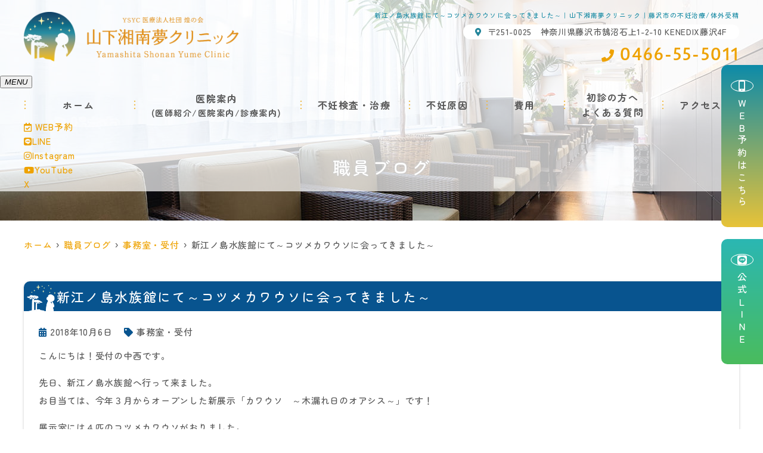

--- FILE ---
content_type: text/html; charset=UTF-8
request_url: https://ysyc-yumeclinic.com/blog/%E6%96%B0%E6%B1%9F%E3%83%8E%E5%B3%B6%E6%B0%B4%E6%97%8F%E9%A4%A8%E3%81%AB%E3%81%A6%EF%BD%9E%E3%82%B3%E3%83%84%E3%83%A1%E3%82%AB%E3%83%AF%E3%82%A6%E3%82%BD%E3%81%AB%E4%BC%9A%E3%81%A3%E3%81%A6%E3%81%8D/
body_size: 12498
content:
<!--- index.php -->
<!doctype html>
<html lang="ja"><head>
<!-- header.php -->
<meta charset="utf-8">
<title>新江ノ島水族館にて～コツメカワウソに会ってきました～｜山下湘南夢クリニック｜藤沢市の不妊治療/体外受精</title>
<meta name="description" content="新江ノ島水族館にて～コツメカワウソに会ってきました～。神奈川県藤沢駅近くの不妊治療専門施設の山下湘南夢クリニックです。当院では高度生殖医療研究所を併設し、独自に開発した不妊治療技術を患者様お一人お一人に合わせて最適な治療を行っております。また当院では完全予約制を行っております。">
<meta name="viewport" content="width=device-width,viewport-fit=cover">
<meta name="format-detection" content="telephone=no">

<!-- ogp -->
<meta property="og:url" content="https://ysyc-yumeclinic.com" />
<meta property="og:type" content="website" />
<meta property="og:title" content="新江ノ島水族館にて～コツメカワウソに会ってきました～｜山下湘南夢クリニック｜藤沢市の不妊治療/体外受精" />
<meta property="og:description" content="新江ノ島水族館にて～コツメカワウソに会ってきました～。神奈川県藤沢駅近くの不妊治療専門施設の山下湘南夢クリニックです。当院では高度生殖医療研究所を併設し、独自に開発した不妊治療技術を患者様お一人お一人に合わせて最適な治療を行っております。また当院では完全予約制を行っております。" />
<meta property="og:site_name" content="山下湘南夢クリニック" />
<meta property="og:image" content="https://ysyc-yumeclinic.com/wp/wp-content/uploads/2023/06/ogp-1.jpg" />

<!-- css -->
<link rel="stylesheet" href="https://ysyc-yumeclinic.com/wp/wp-content/themes/system-p-template/css/reset.css" media="all" />
<link rel="stylesheet" href="https://ysyc-yumeclinic.com/wp/wp-content/themes/system-p-template/css/fontawesome.min.css">
<link rel="stylesheet" href="https://ysyc-yumeclinic.com/wp/wp-content/themes/system-p-template/style.css?1760429451" media="all">

<!-- MPクラウドお知らせCSS -->

<!-- favicon -->
<link rel="apple-touch-icon" sizes="180x180" href="https://ysyc-yumeclinic.com/wp/wp-content/themes/system-p-template/favicon/apple-touch-icon.png">
<link rel="icon" type="image/png" sizes="32x32" href="https://ysyc-yumeclinic.com/wp/wp-content/themes/system-p-template/favicon/favicon-32x32.png">
<link rel="icon" type="image/png" sizes="16x16" href="https://ysyc-yumeclinic.com/wp/wp-content/themes/system-p-template/favicon/favicon-16x16.png">
<link rel="mask-icon" href="https://ysyc-yumeclinic.com/wp/wp-content/themes/system-p-template/favicon/safari-pinned-tab.svg" color="#248da2">
<link rel="shortcut icon" href="https://ysyc-yumeclinic.com/wp/wp-content/themes/system-p-template/favicon/favicon-32x32.png">
<meta name="msapplication-TileColor" content="#2b5797">
<meta name="theme-color" content="#ffffff">

<!-- ▼Googleアナリティクス -->
<!-- Google tag (gtag.js) -->
<script async src="https://www.googletagmanager.com/gtag/js?id=G-PGYT7HYR9E"></script>
<script>
  window.dataLayer = window.dataLayer || [];
  function gtag(){dataLayer.push(arguments);}
  gtag('js', new Date());

  gtag('config', 'G-PGYT7HYR9E');
</script><!-- ▲Googleアナリティクス -->

<!-- ■■■料金シミュレーション用（動かすページだけIDを入れる）■■■ -->
<meta name='robots' content='max-image-preview:large' />
<script type="text/javascript">
window._wpemojiSettings = {"baseUrl":"https:\/\/s.w.org\/images\/core\/emoji\/14.0.0\/72x72\/","ext":".png","svgUrl":"https:\/\/s.w.org\/images\/core\/emoji\/14.0.0\/svg\/","svgExt":".svg","source":{"concatemoji":"https:\/\/ysyc-yumeclinic.com\/wp\/wp-includes\/js\/wp-emoji-release.min.js?ver=6.1.9"}};
/*! This file is auto-generated */
!function(e,a,t){var n,r,o,i=a.createElement("canvas"),p=i.getContext&&i.getContext("2d");function s(e,t){var a=String.fromCharCode,e=(p.clearRect(0,0,i.width,i.height),p.fillText(a.apply(this,e),0,0),i.toDataURL());return p.clearRect(0,0,i.width,i.height),p.fillText(a.apply(this,t),0,0),e===i.toDataURL()}function c(e){var t=a.createElement("script");t.src=e,t.defer=t.type="text/javascript",a.getElementsByTagName("head")[0].appendChild(t)}for(o=Array("flag","emoji"),t.supports={everything:!0,everythingExceptFlag:!0},r=0;r<o.length;r++)t.supports[o[r]]=function(e){if(p&&p.fillText)switch(p.textBaseline="top",p.font="600 32px Arial",e){case"flag":return s([127987,65039,8205,9895,65039],[127987,65039,8203,9895,65039])?!1:!s([55356,56826,55356,56819],[55356,56826,8203,55356,56819])&&!s([55356,57332,56128,56423,56128,56418,56128,56421,56128,56430,56128,56423,56128,56447],[55356,57332,8203,56128,56423,8203,56128,56418,8203,56128,56421,8203,56128,56430,8203,56128,56423,8203,56128,56447]);case"emoji":return!s([129777,127995,8205,129778,127999],[129777,127995,8203,129778,127999])}return!1}(o[r]),t.supports.everything=t.supports.everything&&t.supports[o[r]],"flag"!==o[r]&&(t.supports.everythingExceptFlag=t.supports.everythingExceptFlag&&t.supports[o[r]]);t.supports.everythingExceptFlag=t.supports.everythingExceptFlag&&!t.supports.flag,t.DOMReady=!1,t.readyCallback=function(){t.DOMReady=!0},t.supports.everything||(n=function(){t.readyCallback()},a.addEventListener?(a.addEventListener("DOMContentLoaded",n,!1),e.addEventListener("load",n,!1)):(e.attachEvent("onload",n),a.attachEvent("onreadystatechange",function(){"complete"===a.readyState&&t.readyCallback()})),(e=t.source||{}).concatemoji?c(e.concatemoji):e.wpemoji&&e.twemoji&&(c(e.twemoji),c(e.wpemoji)))}(window,document,window._wpemojiSettings);
</script>
<style type="text/css">
img.wp-smiley,
img.emoji {
	display: inline !important;
	border: none !important;
	box-shadow: none !important;
	height: 1em !important;
	width: 1em !important;
	margin: 0 0.07em !important;
	vertical-align: -0.1em !important;
	background: none !important;
	padding: 0 !important;
}
</style>
	<link rel='stylesheet' id='classic-theme-styles-css' href='https://ysyc-yumeclinic.com/wp/wp-includes/css/classic-themes.min.css?ver=1' type='text/css' media='all' />
<style id='global-styles-inline-css' type='text/css'>
body{--wp--preset--color--black: #000000;--wp--preset--color--cyan-bluish-gray: #abb8c3;--wp--preset--color--white: #ffffff;--wp--preset--color--pale-pink: #f78da7;--wp--preset--color--vivid-red: #cf2e2e;--wp--preset--color--luminous-vivid-orange: #ff6900;--wp--preset--color--luminous-vivid-amber: #fcb900;--wp--preset--color--light-green-cyan: #7bdcb5;--wp--preset--color--vivid-green-cyan: #00d084;--wp--preset--color--pale-cyan-blue: #8ed1fc;--wp--preset--color--vivid-cyan-blue: #0693e3;--wp--preset--color--vivid-purple: #9b51e0;--wp--preset--gradient--vivid-cyan-blue-to-vivid-purple: linear-gradient(135deg,rgba(6,147,227,1) 0%,rgb(155,81,224) 100%);--wp--preset--gradient--light-green-cyan-to-vivid-green-cyan: linear-gradient(135deg,rgb(122,220,180) 0%,rgb(0,208,130) 100%);--wp--preset--gradient--luminous-vivid-amber-to-luminous-vivid-orange: linear-gradient(135deg,rgba(252,185,0,1) 0%,rgba(255,105,0,1) 100%);--wp--preset--gradient--luminous-vivid-orange-to-vivid-red: linear-gradient(135deg,rgba(255,105,0,1) 0%,rgb(207,46,46) 100%);--wp--preset--gradient--very-light-gray-to-cyan-bluish-gray: linear-gradient(135deg,rgb(238,238,238) 0%,rgb(169,184,195) 100%);--wp--preset--gradient--cool-to-warm-spectrum: linear-gradient(135deg,rgb(74,234,220) 0%,rgb(151,120,209) 20%,rgb(207,42,186) 40%,rgb(238,44,130) 60%,rgb(251,105,98) 80%,rgb(254,248,76) 100%);--wp--preset--gradient--blush-light-purple: linear-gradient(135deg,rgb(255,206,236) 0%,rgb(152,150,240) 100%);--wp--preset--gradient--blush-bordeaux: linear-gradient(135deg,rgb(254,205,165) 0%,rgb(254,45,45) 50%,rgb(107,0,62) 100%);--wp--preset--gradient--luminous-dusk: linear-gradient(135deg,rgb(255,203,112) 0%,rgb(199,81,192) 50%,rgb(65,88,208) 100%);--wp--preset--gradient--pale-ocean: linear-gradient(135deg,rgb(255,245,203) 0%,rgb(182,227,212) 50%,rgb(51,167,181) 100%);--wp--preset--gradient--electric-grass: linear-gradient(135deg,rgb(202,248,128) 0%,rgb(113,206,126) 100%);--wp--preset--gradient--midnight: linear-gradient(135deg,rgb(2,3,129) 0%,rgb(40,116,252) 100%);--wp--preset--duotone--dark-grayscale: url('#wp-duotone-dark-grayscale');--wp--preset--duotone--grayscale: url('#wp-duotone-grayscale');--wp--preset--duotone--purple-yellow: url('#wp-duotone-purple-yellow');--wp--preset--duotone--blue-red: url('#wp-duotone-blue-red');--wp--preset--duotone--midnight: url('#wp-duotone-midnight');--wp--preset--duotone--magenta-yellow: url('#wp-duotone-magenta-yellow');--wp--preset--duotone--purple-green: url('#wp-duotone-purple-green');--wp--preset--duotone--blue-orange: url('#wp-duotone-blue-orange');--wp--preset--font-size--small: 13px;--wp--preset--font-size--medium: 20px;--wp--preset--font-size--large: 36px;--wp--preset--font-size--x-large: 42px;--wp--preset--spacing--20: 0.44rem;--wp--preset--spacing--30: 0.67rem;--wp--preset--spacing--40: 1rem;--wp--preset--spacing--50: 1.5rem;--wp--preset--spacing--60: 2.25rem;--wp--preset--spacing--70: 3.38rem;--wp--preset--spacing--80: 5.06rem;}:where(.is-layout-flex){gap: 0.5em;}body .is-layout-flow > .alignleft{float: left;margin-inline-start: 0;margin-inline-end: 2em;}body .is-layout-flow > .alignright{float: right;margin-inline-start: 2em;margin-inline-end: 0;}body .is-layout-flow > .aligncenter{margin-left: auto !important;margin-right: auto !important;}body .is-layout-constrained > .alignleft{float: left;margin-inline-start: 0;margin-inline-end: 2em;}body .is-layout-constrained > .alignright{float: right;margin-inline-start: 2em;margin-inline-end: 0;}body .is-layout-constrained > .aligncenter{margin-left: auto !important;margin-right: auto !important;}body .is-layout-constrained > :where(:not(.alignleft):not(.alignright):not(.alignfull)){max-width: var(--wp--style--global--content-size);margin-left: auto !important;margin-right: auto !important;}body .is-layout-constrained > .alignwide{max-width: var(--wp--style--global--wide-size);}body .is-layout-flex{display: flex;}body .is-layout-flex{flex-wrap: wrap;align-items: center;}body .is-layout-flex > *{margin: 0;}:where(.wp-block-columns.is-layout-flex){gap: 2em;}.has-black-color{color: var(--wp--preset--color--black) !important;}.has-cyan-bluish-gray-color{color: var(--wp--preset--color--cyan-bluish-gray) !important;}.has-white-color{color: var(--wp--preset--color--white) !important;}.has-pale-pink-color{color: var(--wp--preset--color--pale-pink) !important;}.has-vivid-red-color{color: var(--wp--preset--color--vivid-red) !important;}.has-luminous-vivid-orange-color{color: var(--wp--preset--color--luminous-vivid-orange) !important;}.has-luminous-vivid-amber-color{color: var(--wp--preset--color--luminous-vivid-amber) !important;}.has-light-green-cyan-color{color: var(--wp--preset--color--light-green-cyan) !important;}.has-vivid-green-cyan-color{color: var(--wp--preset--color--vivid-green-cyan) !important;}.has-pale-cyan-blue-color{color: var(--wp--preset--color--pale-cyan-blue) !important;}.has-vivid-cyan-blue-color{color: var(--wp--preset--color--vivid-cyan-blue) !important;}.has-vivid-purple-color{color: var(--wp--preset--color--vivid-purple) !important;}.has-black-background-color{background-color: var(--wp--preset--color--black) !important;}.has-cyan-bluish-gray-background-color{background-color: var(--wp--preset--color--cyan-bluish-gray) !important;}.has-white-background-color{background-color: var(--wp--preset--color--white) !important;}.has-pale-pink-background-color{background-color: var(--wp--preset--color--pale-pink) !important;}.has-vivid-red-background-color{background-color: var(--wp--preset--color--vivid-red) !important;}.has-luminous-vivid-orange-background-color{background-color: var(--wp--preset--color--luminous-vivid-orange) !important;}.has-luminous-vivid-amber-background-color{background-color: var(--wp--preset--color--luminous-vivid-amber) !important;}.has-light-green-cyan-background-color{background-color: var(--wp--preset--color--light-green-cyan) !important;}.has-vivid-green-cyan-background-color{background-color: var(--wp--preset--color--vivid-green-cyan) !important;}.has-pale-cyan-blue-background-color{background-color: var(--wp--preset--color--pale-cyan-blue) !important;}.has-vivid-cyan-blue-background-color{background-color: var(--wp--preset--color--vivid-cyan-blue) !important;}.has-vivid-purple-background-color{background-color: var(--wp--preset--color--vivid-purple) !important;}.has-black-border-color{border-color: var(--wp--preset--color--black) !important;}.has-cyan-bluish-gray-border-color{border-color: var(--wp--preset--color--cyan-bluish-gray) !important;}.has-white-border-color{border-color: var(--wp--preset--color--white) !important;}.has-pale-pink-border-color{border-color: var(--wp--preset--color--pale-pink) !important;}.has-vivid-red-border-color{border-color: var(--wp--preset--color--vivid-red) !important;}.has-luminous-vivid-orange-border-color{border-color: var(--wp--preset--color--luminous-vivid-orange) !important;}.has-luminous-vivid-amber-border-color{border-color: var(--wp--preset--color--luminous-vivid-amber) !important;}.has-light-green-cyan-border-color{border-color: var(--wp--preset--color--light-green-cyan) !important;}.has-vivid-green-cyan-border-color{border-color: var(--wp--preset--color--vivid-green-cyan) !important;}.has-pale-cyan-blue-border-color{border-color: var(--wp--preset--color--pale-cyan-blue) !important;}.has-vivid-cyan-blue-border-color{border-color: var(--wp--preset--color--vivid-cyan-blue) !important;}.has-vivid-purple-border-color{border-color: var(--wp--preset--color--vivid-purple) !important;}.has-vivid-cyan-blue-to-vivid-purple-gradient-background{background: var(--wp--preset--gradient--vivid-cyan-blue-to-vivid-purple) !important;}.has-light-green-cyan-to-vivid-green-cyan-gradient-background{background: var(--wp--preset--gradient--light-green-cyan-to-vivid-green-cyan) !important;}.has-luminous-vivid-amber-to-luminous-vivid-orange-gradient-background{background: var(--wp--preset--gradient--luminous-vivid-amber-to-luminous-vivid-orange) !important;}.has-luminous-vivid-orange-to-vivid-red-gradient-background{background: var(--wp--preset--gradient--luminous-vivid-orange-to-vivid-red) !important;}.has-very-light-gray-to-cyan-bluish-gray-gradient-background{background: var(--wp--preset--gradient--very-light-gray-to-cyan-bluish-gray) !important;}.has-cool-to-warm-spectrum-gradient-background{background: var(--wp--preset--gradient--cool-to-warm-spectrum) !important;}.has-blush-light-purple-gradient-background{background: var(--wp--preset--gradient--blush-light-purple) !important;}.has-blush-bordeaux-gradient-background{background: var(--wp--preset--gradient--blush-bordeaux) !important;}.has-luminous-dusk-gradient-background{background: var(--wp--preset--gradient--luminous-dusk) !important;}.has-pale-ocean-gradient-background{background: var(--wp--preset--gradient--pale-ocean) !important;}.has-electric-grass-gradient-background{background: var(--wp--preset--gradient--electric-grass) !important;}.has-midnight-gradient-background{background: var(--wp--preset--gradient--midnight) !important;}.has-small-font-size{font-size: var(--wp--preset--font-size--small) !important;}.has-medium-font-size{font-size: var(--wp--preset--font-size--medium) !important;}.has-large-font-size{font-size: var(--wp--preset--font-size--large) !important;}.has-x-large-font-size{font-size: var(--wp--preset--font-size--x-large) !important;}
.wp-block-navigation a:where(:not(.wp-element-button)){color: inherit;}
:where(.wp-block-columns.is-layout-flex){gap: 2em;}
.wp-block-pullquote{font-size: 1.5em;line-height: 1.6;}
</style>
<link rel='stylesheet' id='contact-form-7-css' href='https://ysyc-yumeclinic.com/wp/wp-content/plugins/contact-form-7/includes/css/styles.css?ver=5.7.7' type='text/css' media='all' />
<link rel="https://api.w.org/" href="https://ysyc-yumeclinic.com/wp-json/" /><link rel="alternate" type="application/json" href="https://ysyc-yumeclinic.com/wp-json/wp/v2/posts/9036" /><link rel="EditURI" type="application/rsd+xml" title="RSD" href="https://ysyc-yumeclinic.com/wp/xmlrpc.php?rsd" />
<link rel="wlwmanifest" type="application/wlwmanifest+xml" href="https://ysyc-yumeclinic.com/wp/wp-includes/wlwmanifest.xml" />
<meta name="generator" content="WordPress 6.1.9" />
<link rel="canonical" href="https://ysyc-yumeclinic.com/blog/%e6%96%b0%e6%b1%9f%e3%83%8e%e5%b3%b6%e6%b0%b4%e6%97%8f%e9%a4%a8%e3%81%ab%e3%81%a6%ef%bd%9e%e3%82%b3%e3%83%84%e3%83%a1%e3%82%ab%e3%83%af%e3%82%a6%e3%82%bd%e3%81%ab%e4%bc%9a%e3%81%a3%e3%81%a6%e3%81%8d/" />
<link rel='shortlink' href='https://ysyc-yumeclinic.com/?p=9036' />
<link rel="alternate" type="application/json+oembed" href="https://ysyc-yumeclinic.com/wp-json/oembed/1.0/embed?url=https%3A%2F%2Fysyc-yumeclinic.com%2Fblog%2F%25e6%2596%25b0%25e6%25b1%259f%25e3%2583%258e%25e5%25b3%25b6%25e6%25b0%25b4%25e6%2597%258f%25e9%25a4%25a8%25e3%2581%25ab%25e3%2581%25a6%25ef%25bd%259e%25e3%2582%25b3%25e3%2583%2584%25e3%2583%25a1%25e3%2582%25ab%25e3%2583%25af%25e3%2582%25a6%25e3%2582%25bd%25e3%2581%25ab%25e4%25bc%259a%25e3%2581%25a3%25e3%2581%25a6%25e3%2581%258d%2F" />
<link rel="alternate" type="text/xml+oembed" href="https://ysyc-yumeclinic.com/wp-json/oembed/1.0/embed?url=https%3A%2F%2Fysyc-yumeclinic.com%2Fblog%2F%25e6%2596%25b0%25e6%25b1%259f%25e3%2583%258e%25e5%25b3%25b6%25e6%25b0%25b4%25e6%2597%258f%25e9%25a4%25a8%25e3%2581%25ab%25e3%2581%25a6%25ef%25bd%259e%25e3%2582%25b3%25e3%2583%2584%25e3%2583%25a1%25e3%2582%25ab%25e3%2583%25af%25e3%2582%25a6%25e3%2582%25bd%25e3%2581%25ab%25e4%25bc%259a%25e3%2581%25a3%25e3%2581%25a6%25e3%2581%258d%2F&#038;format=xml" />

<link rel="preload" href="https://ysyc-yumeclinic.com/wp/wp-content/themes/system-p-template/webfonts/fa-brands-400.woff2" as="font" type="font/woff2" crossorigin>
<link rel="preload" href="https://ysyc-yumeclinic.com/wp/wp-content/themes/system-p-template/webfonts/fa-solid-900.woff2" as="font" type="font/woff2" crossorigin>
</head>

<body data-rsssl=1 class="post-template-default single single-post postid-9036 single-format-standard">

<div class="head_mv">

<div class="nav_overlay"></div>

<!-- ▼PC header -->
<header class="header">
  <div class="header_inner">
    <div class="header_logo"><a href="https://ysyc-yumeclinic.com"><img src="https://ysyc-yumeclinic.com/wp/wp-content/uploads/2023/06/logo_yoko.png" width="796" height="184" alt="山下湘南夢クリニック"></a></div>

    <div class="header_infoWrap">
    <h1 class="pc">新江ノ島水族館にて～コツメカワウソに会ってきました～｜山下湘南夢クリニック｜藤沢市の不妊治療/体外受精</h1>
      <dl class="header_info">
        <dt class="header_info_add"><i class="fas fa-map-marker-alt"></i>〒251-0025　神奈川県藤沢市鵠沼石上1-2-10 KENEDIX藤沢4F</dt>
        <dd class="header_info_tel"><i class="fas fa-phone"></i>0466-55-5011</dd>
      </dl>
    </div>
  </div><!-- .header_inner -->

  <!-- ▼ナビ -->
  <div class="nav_wrap innerNav">
    <div class="sp_logo sp"><a href="https://ysyc-yumeclinic.com"><img src="https://ysyc-yumeclinic.com/wp/wp-content/uploads/2023/06/logo_yoko.png" width="796" height="184" alt="山下湘南夢クリニック"></a></div>
    <button type="button" class="btn_menu"><span></span><span></span><span></span><i>MENU</i></button>
    <div class="menu_list_wrap">
      <nav>
        <ul class="nav_menu">
          <!-- ▼ホーム -->
<li class="nav_menu_tit"><a href="https://ysyc-yumeclinic.com/">ホーム</a></li>
<!-- ▲ホーム -->
<li>
  <div class="nav_menu_subWrap">
    <p class="nav_menu_tit">医院案内</p>
    <ul class="nav_menu_sub">
      <!-- ▼医師紹介 -->
      <li class="nav_slidebtm is_accord" tabindex="0">
        <a href="https://ysyc-yumeclinic.com/doctor/">医師紹介</a>
        <p class="parent_menu">医師紹介</p>
        <div class="child_menu">
          <a class="sp" href="https://ysyc-yumeclinic.com/doctor/">医師紹介</a>
          <a href="https://ysyc-yumeclinic.com/doctor#link1">院長紹介</a>
          <a href="https://ysyc-yumeclinic.com/doctor#link2">副院長紹介</a>
          <a href="https://ysyc-yumeclinic.com/doctor#link3">医師紹介</a>
          <a href="https://ysyc-yumeclinic.com/doctor#society">当院の業績集</a>
        </div>
      </li>
      <!-- ▲医師紹介 -->
      <!-- ▼医院案内 -->
      <li class="nav_slidebtm is_accord" tabindex="0">
        <a href="https://ysyc-yumeclinic.com/clinic/">医院案内</a>
        <p class="parent_menu">医院案内</p>
        <div class="child_menu">
          <a class="sp" href="https://ysyc-yumeclinic.com/clinic/">医院案内</a>
          <a href="https://ysyc-yumeclinic.com/clinic#link2">当院の治療ポリシー</a>
          <a href="https://ysyc-yumeclinic.com/clinic#link3">診療受付時間</a>
          <a href="https://ysyc-yumeclinic.com/clinic#link5">当院の治療成績</a>
          <a href="https://ysyc-yumeclinic.com/clinic#link4">院内施設</a>
          <!--<a href="#link4_1">院内ストリートビュー</a>-->
          <a href="https://ysyc-yumeclinic.com/clinic#clinic_info">医院概要</a>
          <a href="https://ysyc-yumeclinic.com/clinic#link6">シンボルマーク「バオバブ」</a>
          <a href="https://ysyc-yumeclinic.com/clinic#link7">永遠幸（とわこう）グループ</a>
        </div>
      </li>
      <!-- ▲医院案内 -->
      <!-- ▼診療案内 -->
      <li class="nav_slidebtm is_accord" tabindex="0">
        <a href="https://ysyc-yumeclinic.com/medical/">診療案内</a>
        <p class="parent_menu">診療案内</p>
        <div class="child_menu">
<a href="https://ysyc-yumeclinic.com/menu/%e5%9f%ba%e7%a4%8e%e7%9f%a5%e8%ad%98/">基礎知識</a>
<a href="https://ysyc-yumeclinic.com/menu/%e4%b8%8d%e5%a6%8a%e6%a4%9c%e6%9f%bb%e3%81%ab%e3%81%a4%e3%81%84%e3%81%a6/">不妊検査について</a>
<a href="https://ysyc-yumeclinic.com/menu/%e4%b8%8d%e5%a6%8a%e6%b2%bb%e7%99%82%e3%81%ab%e3%81%a4%e3%81%84%e3%81%a6/">不妊治療について</a>
        </div>
      </li>
      <!-- ▲診療案内 -->
    </ul>
  </div>
</li>
<!-- ▼不妊検査・治療 -->
<li class="nav_slidebtm is_accord" tabindex="0">
  <a class="nav_menu_tit" href="https://ysyc-yumeclinic.com/cate_menu/%e4%b8%8d%e5%a6%8a%e6%a4%9c%e6%9f%bb%e3%83%bb%e6%b2%bb%e7%99%82/">不妊検査・治療</a>
  <p class="parent_menu">不妊検査・治療</p>
  <div class="child_menu child_menu-col2">
    <a class="sp" href="https://ysyc-yumeclinic.com/cate_menu/%e4%b8%8d%e5%a6%8a%e6%a4%9c%e6%9f%bb%e3%83%bb%e6%b2%bb%e7%99%82/">不妊検査・治療</a>
    <a href="https://ysyc-yumeclinic.com/menu/タイミング法">タイミング法</a>
    <a href="https://ysyc-yumeclinic.com/menu/排卵誘発">排卵誘発</a>
    <a href="https://ysyc-yumeclinic.com/menu/人工授精">人工授精</a>
    <a href="https://ysyc-yumeclinic.com/menu/体外受精">体外受精</a>
    <a href="https://ysyc-yumeclinic.com/menu/顕微授精（icsi）">顕微授精（ICSI）</a>
    <a href="https://ysyc-yumeclinic.com/menu/受精卵凍結保存">受精卵凍結保存</a>
    <a href="https://ysyc-yumeclinic.com/menu/精子凍結保存">精子凍結保存</a>
	<a href="https://ysyc-yumeclinic.com/menu/卵子凍結（未受精卵）">卵子凍結（未受精卵）</a>
    <!--<a href="">卵管鏡下卵管形成術（FT）</a> -->
    <!-- <a href="">子宮内膜着床能検査（ERA）</a> -->
  </div>
</li>
<!-- ▲不妊検査・治療 -->
<!-- ▼不妊原因 -->
<li class="nav_slidebtm is_accord" tabindex="0">
  <a class="nav_menu_tit" href="https://ysyc-yumeclinic.com/cate_menu/%e4%b8%8d%e5%a6%8a%e5%8e%9f%e5%9b%a0/">不妊原因</a>
  <p class="parent_menu">不妊原因</p>
  <div class="child_menu child_menu-col2">
    <a class="sp" href="https://ysyc-yumeclinic.com/cate_menu/%e4%b8%8d%e5%a6%8a%e5%8e%9f%e5%9b%a0/">不妊原因</a>
    <a href="https://ysyc-yumeclinic.com/menu/子宮内膜症">子宮内膜症</a>
    <a href="https://ysyc-yumeclinic.com/menu/子宮筋腫">子宮筋腫</a>
	<a href="https://ysyc-yumeclinic.com/menu/子宮内膜ポリープ">子宮内膜ポリープ</a>  
    <a href="https://ysyc-yumeclinic.com/menu/クラミジア感染症">クラミジア感染症</a>
    <!-- <a href="">黄体化未破裂卵胞</a> -->
    <a href="https://ysyc-yumeclinic.com/menu/多嚢胞性卵巣症候群">多嚢胞性卵巣症候群</a>
    <!-- <a href="">卵管留水腫</a> -->
    <a href="https://ysyc-yumeclinic.com/menu/慢性子宮内膜炎">慢性子宮内膜炎</a>
    <a href="https://ysyc-yumeclinic.com/menu/不育症">不育症</a>
    <a href="https://ysyc-yumeclinic.com/menu/男性不妊">男性不妊</a>
  </div>
</li>
<!-- ▲不妊原因 -->
<!-- ▼費用 -->
<li class="nav_slidebtm is_accord" tabindex="0">
  <a class="nav_menu_tit" href="https://ysyc-yumeclinic.com/price/">費用</a>
  <p class="parent_menu">費用</p>
  <div class="child_menu child_menu-col2">
    <a class="sp" href="https://ysyc-yumeclinic.com/price/">費用</a>
    <a href="https://ysyc-yumeclinic.com/price#link1">保険診療</a>
    <a href="https://ysyc-yumeclinic.com/price#link4">料金シミュレーション(保険診療)</a>
    <a href="https://ysyc-yumeclinic.com/price#link2">自由診療</a>
    <a href="https://ysyc-yumeclinic.com/price#link5">料金シミュレーション(自由診療)</a>
    <a href="https://ysyc-yumeclinic.com/price#link3">限度額認定証</a>
	<a href="https://ysyc-yumeclinic.com/price#link6">保険医療機関における書面掲示（施設基準等）</a>
  </div>
</li>
<!-- ▲費用 -->
<li class="nav_slidebtm is_accord" tabindex="0">
  <p class="nav_menu_tit">初診の方へ<br>よくある質問</p>
  <p class="parent_menu">初診の方へ<br>よくある質問</p>
  <div class="child_menu">
<!-- ▼初診の方へ -->
    <a href="https://ysyc-yumeclinic.com/first/">初診の方へ</a>
<!-- ▲初診の方へ -->
<!-- ▼よくある質問 -->
    <a href="https://ysyc-yumeclinic.com/faq/">よくある質問</a>
<!-- ▲よくある質問 -->
<!-- ▼オンライン説明会 -->
    <a href="https://ysyc-yumeclinic.com/briefing/">オンライン説明会</a>
<!-- ▲オンライン説明会 -->
<!-- ▼お問い合わせ -->
    <a href="https://ysyc-yumeclinic.com/contact/">お問い合わせ</a>
<!-- ▲お問い合わせ -->
  </div>
</li>
<!-- ▼アクセス -->
<li><a class="nav_menu_tit" href="https://ysyc-yumeclinic.com/access/">アクセス</a></li>
<!-- ▲アクセス -->
<!-- ▼コラム -->
<!-- <li><a href="https://ysyc-yumeclinic.com/blog/">職員ブログ</a></li>
 -->
<!-- ▲コラム -->
<!-- ▼お知らせ -->
<!-- <li><a href="https://ysyc-yumeclinic.com/news/">お知らせ</a></li>
 -->
<!-- ▲お知らせ -->
<!-- ▼求人情報 -->
<!--  -->
<!-- ▲求人情報 -->
<!-- ▼お問い合わせ -->
<!--  -->
<!-- ▲お問い合わせ -->
<!-- ▼ RIBON 採用ページリンク -->
<!-- ▲ RIBON 採用ページリンク -->        </ul>
        <ul class="nav_sp">
          <li class="sp_navi_btn"><a href="https://ssc5.doctorqube.com/ysyc-yumeclinic/" target="_blank" rel="noopener" onClick="gtag('event','tap-web_yoyaku_sp_hamb', {'event_category':'web_yoyaku','event_label':'WEB予約'})"><i class="far fa-calendar-check"></i> WEB予約</a></li>
        </ul>
        <ul class="nav_sns">
          <li><a href="https://page.line.me/xxr0800q" target="_blank" rel="noopener"><i class="fab fa-line"></i>LINE</a></li>
          <li><a href="https://www.instagram.com/ysyc_yumeclinic/" target="_blank" rel="noopener"><i class="fab fa-instagram"></i>Instagram</a></li>
          <li><a href="https://www.youtube.com/channel/UCSBeqNvRjTxmEO08z8M11PQ" target="_blank" rel="noopener"><i class="fab fa-youtube"></i>YouTube</a></li>
			 <li class="sp_nav_sns_x"><a href="https://twitter.com/ysyc_yumeclinic?s=20" target="_blank" rel="noopener">X</a></li>
<!-- 	 <li><a href="https://twitter.com/ysyc_yumeclinic?s=20" target="_blank" rel="noopener"><i class="fab fa-twitter"></i>Twitter</a></li>	  -->
        </ul>
      </nav>
    </div>
  </div>
  <!-- ▲ナビ -->

  <div class="fixed_web_yoyaku_btn">
    <a href="https://ssc5.doctorqube.com/ysyc-yumeclinic/" target="_blank" rel="noopener" onClick="gtag('event','click-web_yoyaku_pc_side', {'event_category':'web_yoyaku','event_label':'WEB予約'})"><i class="fas fa-mobile-alt"></i>ＷＥＢ予約はこちら</a>
    <a href="https://page.line.me/xxr0800q" target="_blank" rel="noopener"><i class="fab fa-line"></i>公式ＬＩＮＥ</a>
  </div>
</header>
<!-- ▲PC header -->

<!-- ここにトップページ以外に表示したいHTMLを記載 -->
<div id="mainvisual" class="content_mv">
  <picture>
    <source media="(max-width: 640px)" srcset="https://ysyc-yumeclinic.com/wp/wp-content/uploads/2023/05/subpage_mv_sp.jpg" />
    <img src="https://ysyc-yumeclinic.com/wp/wp-content/uploads/2023/05/subpage_mv.jpg"  alt="ヘッダー画像" class="header_img" />
  </picture>
  <div class="inner">
    <div class="main_headline">
      <p class="midashi">職員ブログ</p>
    </div>
  </div>
</div><!-- #mainvisual -->
<!--============================== ▲mainvisual ==============================-->
<h1 class="sp">新江ノ島水族館にて～コツメカワウソに会ってきました～｜山下湘南夢クリニック｜藤沢市の不妊治療/体外受精</h1>
</div>
<div class="sp_under_nav">
  <ul>
    <li><a href="tel:0466-55-5011" onClick="gtag('event','tap-tel_sp_ft', {'event_category':'tel','event_label':'TEL'})"><i class="fas fa-mobile"></i>電話</a></li>
    <li><a href="https://ssc5.doctorqube.com/ysyc-yumeclinic/" target="_blank" rel="noopener" onClick="gtag('event','tap-web_yoyaku_sp_ft', {'event_category':'web_yoyaku','event_label':'WEB予約'})"><i class="far fa-calendar-check"></i>WEB予約</a></li>
    <li><a href="https://ysyc-yumeclinic.com/access"><i class="fas fa-map-marker-alt"></i>アクセス</a></li>
  </ul>
</div>
<!-- ▲スマホのナビ -->
<div class="contents_bg">
<div class="wrapper">
<main>
<div id="breadcrumb">
<ol itemscope="" itemtype="https://schema.org/BreadcrumbList">
<li itemprop="itemListElement" itemscope itemtype="https://schema.org/ListItem"><a href="https://ysyc-yumeclinic.com" itemprop="item"><span itemprop="name">ホーム</span></a><meta itemprop="position" content="1"></li>
<li itemprop="itemListElement" itemscope itemtype="https://schema.org/ListItem"><a href="https://ysyc-yumeclinic.com/blog/" itemprop="item"><span itemprop="name">職員ブログ</span></a><meta itemprop="position" content="3"></li>
<li itemprop="itemListElement" itemscope itemtype="https://schema.org/ListItem"><a href="https://ysyc-yumeclinic.com/category/reception/" itemprop="item"><span itemprop="name">事務室・受付</span></a><meta itemprop="position" content="3"></li>
<li itemprop="itemListElement" itemscope itemtype="https://schema.org/ListItem"><span itemprop="name">新江ノ島水族館にて～コツメカワウソに会ってきました～</span><meta itemprop="position" content="3"></li>
</ol></div><!-- /#breadcrumb -->
	
		<article class="blog_box">
	<h2 class="blog_tit">新江ノ島水族館にて～コツメカワウソに会ってきました～</h2>
	<div class="blog_content">
		<ul class="blog_class">
		<li><i class="far fa-calendar-alt"></i>2018年10月6日</li>
		<li><i class="fas fa-tag"></i><a href="https://ysyc-yumeclinic.com/category/reception/">事務室・受付</a></li>
		</ul>
		<div class="blog_text">
		<p>こんにちは！受付の中西です。</p>
<p>先日、新江ノ島水族館へ行って来ました。<br />
お目当ては、今年３月からオープンした新展示「カワウソ　～木漏れ日のオアシス～」です！</p>
<p>展示室には４匹のコツメカワウソがおりました。<br />
２のハンモックに２匹ずつ仲良く昼寝をしていて、なるべく起こさないように写真を撮りました。</p>
<p>↓まずはその愛くるしい姿をご覧ください。。。</p>
<p>＜▼ハンモックでスヤスヤ寝ております、、、＞<br />
<a href="https://www.ysyc-yumeclinic.com/wp/wp-content/uploads/blog/c075379c52d72e6f982a1897b01b1a89_34982668_180930_0058.jpg"><img decoding="async" src="https://www.ysyc-yumeclinic.com/wp/wp-content/uploads/blog/c075379c52d72e6f982a1897b01b1a89_34982668_180930_0058.jpg" alt="" title="c075379c52d72e6f982a1897b01b1a89_34982668_180930_0058" width="400" height="267" class="alignnone size-full wp-image-9038" /></a><br />
「zzz&#8230;」</p>
<p><a href="https://www.ysyc-yumeclinic.com/wp/wp-content/uploads/blog/c075379c52d72e6f982a1897b01b1a89_34982668_180930_0061.jpg"><img decoding="async" loading="lazy" src="https://www.ysyc-yumeclinic.com/wp/wp-content/uploads/blog/c075379c52d72e6f982a1897b01b1a89_34982668_180930_0061.jpg" alt="" title="c075379c52d72e6f982a1897b01b1a89_34982668_180930_0061" width="400" height="267" class="alignnone size-full wp-image-9039" /></a><br />
「何か視線を感じる、、、」</p>
<p><a href="https://www.ysyc-yumeclinic.com/wp/wp-content/uploads/blog/c075379c52d72e6f982a1897b01b1a89_34982668_180930_0063.jpg"><img decoding="async" loading="lazy" src="https://www.ysyc-yumeclinic.com/wp/wp-content/uploads/blog/c075379c52d72e6f982a1897b01b1a89_34982668_180930_0063.jpg" alt="" title="c075379c52d72e6f982a1897b01b1a89_34982668_180930_0063" width="400" height="267" class="alignnone size-full wp-image-9040" /></a><br />
「う～～ん」</p>
<p><a href="https://www.ysyc-yumeclinic.com/wp/wp-content/uploads/blog/c075379c52d72e6f982a1897b01b1a89_34982668_180930_0064.jpg"><img decoding="async" loading="lazy" src="https://www.ysyc-yumeclinic.com/wp/wp-content/uploads/blog/c075379c52d72e6f982a1897b01b1a89_34982668_180930_0064.jpg" alt="" title="c075379c52d72e6f982a1897b01b1a89_34982668_180930_0064" width="267" height="400" class="alignnone size-full wp-image-9041" /></a><br />
「何か用～？」</p>
<p>＜▼こちらもハンモックで熟睡中、、、＞<br />
<a href="https://www.ysyc-yumeclinic.com/wp/wp-content/uploads/blog/c075379c52d72e6f982a1897b01b1a89_34982668_180930_0077.jpg"><img decoding="async" loading="lazy" src="https://www.ysyc-yumeclinic.com/wp/wp-content/uploads/blog/c075379c52d72e6f982a1897b01b1a89_34982668_180930_0077.jpg" alt="" title="c075379c52d72e6f982a1897b01b1a89_34982668_180930_0077" width="267" height="400" class="alignnone size-full wp-image-9044" /></a><br />
「zzzz&#8230;」</p>
<p><a href="https://www.ysyc-yumeclinic.com/wp/wp-content/uploads/blog/c075379c52d72e6f982a1897b01b1a89_34982668_180930_0070.jpg"><img decoding="async" loading="lazy" src="https://www.ysyc-yumeclinic.com/wp/wp-content/uploads/blog/c075379c52d72e6f982a1897b01b1a89_34982668_180930_0070.jpg" alt="" title="c075379c52d72e6f982a1897b01b1a89_34982668_180930_0070" width="267" height="400" class="alignnone size-full wp-image-9048" /></a><br />
「うァッ！」</p>
<p><a href="https://www.ysyc-yumeclinic.com/wp/wp-content/uploads/blog/c075379c52d72e6f982a1897b01b1a89_34982668_180930_0069.jpg"><img decoding="async" loading="lazy" src="https://www.ysyc-yumeclinic.com/wp/wp-content/uploads/blog/c075379c52d72e6f982a1897b01b1a89_34982668_180930_0069.jpg" alt="" title="c075379c52d72e6f982a1897b01b1a89_34982668_180930_0069" width="267" height="400" class="alignnone size-full wp-image-9045" /></a><br />
「しっぽ邪魔！」</p>
<p><a href="https://www.ysyc-yumeclinic.com/wp/wp-content/uploads/blog/c075379c52d72e6f982a1897b01b1a89_34982668_180930_0068.jpg"><img decoding="async" loading="lazy" src="https://www.ysyc-yumeclinic.com/wp/wp-content/uploads/blog/c075379c52d72e6f982a1897b01b1a89_34982668_180930_0068.jpg" alt="" title="c075379c52d72e6f982a1897b01b1a89_34982668_180930_0068" width="267" height="400" class="alignnone size-full wp-image-9046" /></a><br />
「ヤメテヨー！」</p>
<p>可愛くて可愛くて、展示室の中にもぐりこみたい衝動にかられるほどでした。<br />
次は元気に遊んでいるところを写真に撮りたいです。</p>
<p>受付　中西</p>
<p>（追記）<br />
<a href="https://www.ysyc-yumeclinic.com/wp/wp-content/uploads/blog/c075379c52d72e6f982a1897b01b1a89_34982668_180930_0001.jpg"><img decoding="async" loading="lazy" src="https://www.ysyc-yumeclinic.com/wp/wp-content/uploads/blog/c075379c52d72e6f982a1897b01b1a89_34982668_180930_0001.jpg" alt="" title="c075379c52d72e6f982a1897b01b1a89_34982668_180930_0001" width="200" height="300" class="alignnone size-full wp-image-9055" /></a><br />
30歳になりました(^^)/<br />
これからも頑張りますので、今後ともよろしくお願いいたします。    	</p>
		</div>
	</div>
	</article><!-- .blog_box -->
	</main>

<!-- ▼.side_area -->
<div class="side_area">

<div class="side_box">
	<p class="side_title"><i class="fa fa-tag"></i>カテゴリー</p>
	<ul class="side_blog_category">
			<li class="cat-item cat-item-57"><a href="https://ysyc-yumeclinic.com/category/doctor/">院長・医局</a>
</li>
	<li class="cat-item cat-item-58"><a href="https://ysyc-yumeclinic.com/category/reception/">事務室・受付</a>
</li>
	<li class="cat-item cat-item-59"><a href="https://ysyc-yumeclinic.com/category/accounting/">経理室</a>
</li>
	<li class="cat-item cat-item-60"><a href="https://ysyc-yumeclinic.com/category/embryologist/">培養室</a>
</li>
	<li class="cat-item cat-item-54"><a href="https://ysyc-yumeclinic.com/category/lab/">研究室</a>
</li>
	<li class="cat-item cat-item-61"><a href="https://ysyc-yumeclinic.com/category/nurse/">看護室</a>
</li>
	<li class="cat-item cat-item-4"><a href="https://ysyc-yumeclinic.com/category/news/">未分類</a>
</li>
	</ul>
</div>
<div class="side_box">
	<p class="side_title"><i class="fa fa-rss" aria-hidden="true"></i>最近の投稿</p>
	<ul>
		<li><a href='https://ysyc-yumeclinic.com/blog/%e7%ac%ac50%e8%a9%b1%e3%80%80%e7%b5%82%e8%a9%b1%ef%bc%88%e5%86%8d%e3%81%b3%e5%bf%83%e3%82%92%e8%be%bc%e3%82%81%e3%81%a6%ef%bc%89/'>第50話　終話（再び心を込めて）</a></li>
	<li><a href='https://ysyc-yumeclinic.com/blog/%e7%ac%ac49%e8%a9%b1%e3%80%80%e8%a9%a6%e8%a1%8c%e9%8c%af%e8%aa%a4%e3%81%ae%e3%81%aa%e3%81%84%e4%b8%96%e7%95%8c/'>第49話　試行錯誤のない世界</a></li>
	<li><a href='https://ysyc-yumeclinic.com/blog/%e5%b0%8f%e6%97%85%e8%a1%8c/'>小旅行</a></li>
	<li><a href='https://ysyc-yumeclinic.com/blog/%e7%a7%81%e3%81%ae%e6%8e%a8%e3%81%97%e6%b4%bb%e2%98%86/'>私の推し活☆</a></li>
	<li><a href='https://ysyc-yumeclinic.com/blog/%e3%82%84%e3%82%8a%e3%81%9f%e3%81%84%e3%81%93%e3%81%a8/'>やりたいこと</a></li>
	</ul>
</div>
<div class="side_box">
	<p class="side_title"><i class="fa fa-calendar"></i>年別アーカイブ</p>
	<ul>
		<li><a href='https://ysyc-yumeclinic.com/2025/'>2025</a></li>
	<li><a href='https://ysyc-yumeclinic.com/2024/'>2024</a></li>
	<li><a href='https://ysyc-yumeclinic.com/2023/'>2023</a></li>
	<li><a href='https://ysyc-yumeclinic.com/2022/'>2022</a></li>
	<li><a href='https://ysyc-yumeclinic.com/2021/'>2021</a></li>
	<li><a href='https://ysyc-yumeclinic.com/2020/'>2020</a></li>
	<li><a href='https://ysyc-yumeclinic.com/2019/'>2019</a></li>
	<li><a href='https://ysyc-yumeclinic.com/2018/'>2018</a></li>
	<li><a href='https://ysyc-yumeclinic.com/2017/'>2017</a></li>
	<li><a href='https://ysyc-yumeclinic.com/2016/'>2016</a></li>
	<li><a href='https://ysyc-yumeclinic.com/2015/'>2015</a></li>
	<li><a href='https://ysyc-yumeclinic.com/2014/'>2014</a></li>
	<li><a href='https://ysyc-yumeclinic.com/2013/'>2013</a></li>
	<li><a href='https://ysyc-yumeclinic.com/2012/'>2012</a></li>
	</ul>
</div>

</div><!-- /.side_area -->
<!-- ▲.side_area -->
</div>
</div>
<footer class="footer">
  <div class="footer_info">
    <div class="footer_inner">
      <div class="footer_info_left">
        <div class="footer_info_logo"><a href="https://ysyc-yumeclinic.com/"><img src="https://ysyc-yumeclinic.com/wp/wp-content/uploads/2023/06/logo_yoko.png" width="796" height="184" loading="lazy" alt="山下湘南夢クリニック"></a></div>
        <div class="footer_info_schedule">
<!-- ▼診療時間 -->
<!-- ▼診療時間ループ開始 -->
<div class="sche_wrap" id="sche_wrap00">
		<!-- ▼tableループ開始 -->
		<table class="tb02">
	<tr>
	<th>診療時間</th>
		<td>月</td>
		<td>火</td>
		<td>水</td>
		<td>木</td>
		<td>金</td>
		<td>土</td>
		<td>日</td>
	</tr>
		<tr>
		<th>10:00<span class="sche_arrow"></span>13:00</th>
		<td>●</td>
		<td>●</td>
		<td>●</td>
		<td>●</td>
		<td>●</td>
		<td><span class="color_blue">◎</span></td>
		<td><span class="color_orange">※</span></td>
	</tr>
		<tr>
		<th>15:30<span class="sche_arrow"></span>18:30</th>
		<td>●</td>
		<td>●</td>
		<td>●</td>
		<td>●</td>
		<td>●</td>
		<td><span class="color_black">／</span></td>
		<td><span class="color_black">／</span></td>
	</tr>
		</table>
		<!-- ▲tableループ閉じ -->			
	<!-- ▼休診日・補足 -->
		<div class="schedule_note">
		<p class="kyushinbi">休診日…土曜午後・日曜午後・祝日午後</p>		<p><span class="color_blue">◎ </span>土曜日は、午前診療のみとなり、受付時間が9:30～13:00となります<br />
<span class="color_orange">※ </span>日曜日は、採卵・移植及び医師指定患者様のみの診察となります<br />
／祝日は午前診療のみとなり、午後は休診とさせていただきます</p>
	</div>
		<!-- ▲休診日・補足 -->
</div><!-- .sche_wrap -->
<!-- ▲診療時間ループ閉じ --><!-- ▲診療時間 -->
        </div>

        <div class="footer_info_btn">
          <div class="btn01 btn01-green"><a href="https://m-p-cloud.jp/survey/form.html?id=EfiueFcFMBHa1GriDbmt&survey_id=4650&is_open_only=0" target="_blank" rel="noopener">アンケートは<br class="sp_inline">こちら</a></div>
        </div>

        <dl class="footer_info_address">
          <dt>所在地</dt>
          <dd>〒251-0025<br>神奈川県藤沢市鵠沼石上1-2-10 KENEDIX藤沢4F</dd>
          <dt>電話番号</dt>
          <dd class="footer_info_tel"><a href="tel:0466-55-5011" onClick="gtag('event','action-tel_option', {'event_category':'tel','event_label':'TEL_その他'})"><i class="fas fa-phone"></i>0466-55-5011</a></dd>
        </dl>


        <div class="footer_info_bnr">
        <!--<a href="https://seagulls.yokohamafc-sc.com/" target="_blank" rel="noopener"><img src="https://ysyc-yumeclinic.com/wp/wp-content/themes/system-p-template/images/nippatsu_logo.jpg" width="300" height="80" alt="ニッパツ横浜FCシーガルズ" loading="lazy"></a>
          <a href="https://www.yokohamafc.com/" target="_blank" rel="noopener"><img src="https://ysyc-yumeclinic.com/wp/wp-content/themes/system-p-template/images/yokohama_fc.png" width="300" height="80" alt="YOKOHAMA FC" loading="lazy"></a> -->
        <!--<img src="https://ysyc-yumeclinic.com/wp/wp-content/themes/system-p-template/images/uc_mastercard_uc_visa.png" width="210" height="80" alt="UC Mastercard & UC VISA" loading="lazy"> -->
			<img src="https://ysyc-yumeclinic.com/wp/wp-content/themes/system-p-template/images/footer_card.png" width="520" height="80" alt="UC Mastercard & UC VISA・JCB・AMERICAN EXPRESS・Diners Club" loading="lazy">
        </div>
      </div>

      <div class="footer_info_right">
        <div class="footer_info_map">
          <img src="https://ysyc-yumeclinic.com/wp/wp-content/uploads/2023/02/map_illust.jpg" width="768" height="782" alt="イラストマップ" loading="lazy">
          <p class="footer_info_map_guide">藤沢駅<span>より</span>徒歩4分</p>
          <div class="btn01"><a href="https://www.google.co.jp/maps/place/%E5%B1%B1%E4%B8%8B%E6%B9%98%E5%8D%97%E5%A4%A2%E3%82%AF%E3%83%AA%E3%83%8B%E3%83%83%E3%82%AF/@35.336863,139.4858391,17z/data=!3m1!5s0x60184fcb477761c1:0xcfa39ed62361f60f!4m6!3m5!1s0x60184fcab0e5cfad:0x6fc84ca8c7d2ddce!8m2!3d35.3359615!4d139.4878025!16s%2Fg%2F1w97vbt7?hl=ja" target="_blank">Googlemapで見る</a></div>
        </div>
        <div class="footer_info_sns">
          <a class="footer_info_sns_line" href="https://page.line.me/xxr0800q" target="_blank" rel="noopener"><i class="fab fa-line"></i>公式LINE</a>
          <a class="footer_info_sns_insta" href="https://www.instagram.com/ysyc_yumeclinic/" target="_blank" rel="noopener"><i class="fab fa-instagram"></i>Instagram</a>
          <a class="footer_info_sns_youtube" href="https://www.youtube.com/channel/UCSBeqNvRjTxmEO08z8M11PQ" target="_blank" rel="noopener"><i class="fab fa-youtube"></i>YouTube</a>
			<a class="footer_info_sns_x" href="https://twitter.com/ysyc_yumeclinic?s=20" target="_blank" rel="noopener">X</a>
<!--           <a class="footer_info_sns_twitter" href="https://twitter.com/ysyc_yumeclinic?s=20" target="_blank" rel="noopener"><i class="fab fa-twitter"></i>Twitter</a> -->
          <a href="https://ysyc-yumeclinic.com/blog"><i class="fab fa-readme"></i>BLOG</a>
        </div>
      </div>
    </div><!-- .footer_info_inner -->
  </div><!-- .footer_info -->

  <div class="footer_nav">
    <ul class="footer_nav_list">
      <!-- ▼ホーム -->
<li><a href="https://ysyc-yumeclinic.com/">ホーム</a></li>
<!-- ▲ホーム -->
<li>
  <p>医院案内</p>
  <ul class="footer_nav_list_sub">
  <!-- ▼医師紹介 -->
    <li><a href="https://ysyc-yumeclinic.com/doctor/">医師紹介</a></li>
  <!-- ▲医師紹介 -->
  <!-- ▼医院案内 -->
    <li><a href="https://ysyc-yumeclinic.com/clinic/">医院案内</a></li>
  <!-- ▲医院案内 -->
  <!-- ▼診療案内 -->
    <li><a href="https://ysyc-yumeclinic.com/medical/">診療案内</a></li>
  <!-- ▲診療案内 -->
  </ul>
</li>
<!-- ▼不妊検査・治療 -->
<li><a href="https://ysyc-yumeclinic.com/cate_menu/%e4%b8%8d%e5%a6%8a%e6%a4%9c%e6%9f%bb%e3%83%bb%e6%b2%bb%e7%99%82/">不妊検査・治療</a></li>
<!-- ▲不妊検査・治療 -->
<!-- ▼不妊原因 -->
<li><a href="https://ysyc-yumeclinic.com/cate_menu/%e4%b8%8d%e5%a6%8a%e5%8e%9f%e5%9b%a0/">不妊原因</a></li>
<!-- ▲不妊原因 -->
<!-- ▼費用 -->
<li><a href="https://ysyc-yumeclinic.com/price/">費用</a></li>
<!-- ▲費用 -->
<!-- ▼初診の方へ・よくある質問 -->
<li><a href="https://ysyc-yumeclinic.com/first/">初診の方へ</a><a href="https://ysyc-yumeclinic.com/faq/">よくある質問</a><a href="https://ysyc-yumeclinic.com/briefing/">オンライン説明会</a><a href="https://ysyc-yumeclinic.com/contact/">お問い合わせ</a></li>
<!-- ▲初診の方へ・よくある質問 -->
<!-- ▼アクセス -->
<li><a href="https://ysyc-yumeclinic.com/access/">アクセス</a></li>
<!-- ▲アクセス -->
    </ul>
  </div><!-- .footer_navi -->

  <p class="copy"><small>&copy; 山下湘南夢クリニック</small></p>
</footer>

<!-- js -->
<script src="https://ysyc-yumeclinic.com/wp/wp-content/themes/system-p-template/js/jquery-3.4.1.min.js"></script>
<script src="https://ysyc-yumeclinic.com/wp/wp-content/themes/system-p-template/js/main.js"></script>

<script>
$(function () {
  $(".faq_wrap dl dd").css("display", "none");
  
  $(".faq_wrap dl dt").click(function () {
    //クリックしたaccordion-title以外の全てのopenを取る
    $(".faq_wrap dl dt").not(this).removeClass("open");
    //クリックされたtitle以外のcontentを閉じる
    $(".faq_wrap dl dt").not(this).next().slideUp(300);
    //thisにopenクラスを付与
    $(this).toggleClass("open");
    //thisのcontentを展開、開いていれば閉じる
    $(this).next().slideToggle(300);
  });
});
</script>
<script>
    $('i.time_close').on('click',function(){
    $("#mpcloud_schedule").fadeOut();
  });
</script>
<script type='text/javascript' src='https://ysyc-yumeclinic.com/wp/wp-content/plugins/contact-form-7/includes/swv/js/index.js?ver=5.7.7' async charset='UTF-8' id='swv-js'></script>
<script type='text/javascript' id='contact-form-7-js-extra'>
/* <![CDATA[ */
var wpcf7 = {"api":{"root":"https:\/\/ysyc-yumeclinic.com\/wp-json\/","namespace":"contact-form-7\/v1"}};
/* ]]> */
</script>
<script type='text/javascript' src='https://ysyc-yumeclinic.com/wp/wp-content/plugins/contact-form-7/includes/js/index.js?ver=5.7.7' async charset='UTF-8' id='contact-form-7-js'></script>
<script>
  (function(d) {
    var config = {
      kitId: 'erl0vkd',
      scriptTimeout: 3000,
      async: true
    },
    h=d.documentElement,t=setTimeout(function(){h.className=h.className.replace(/\bwf-loading\b/g,"")+" wf-inactive";},config.scriptTimeout),tk=d.createElement("script"),f=false,s=d.getElementsByTagName("script")[0],a;h.className+=" wf-loading";tk.src='https://use.typekit.net/'+config.kitId+'.js';tk.async=true;tk.onload=tk.onreadystatechange=function(){a=this.readyState;if(f||a&&a!="complete"&&a!="loaded")return;f=true;clearTimeout(t);try{Typekit.load(config)}catch(e){}};s.parentNode.insertBefore(tk,s)
  })(document);
</script>

</body>
</html>
